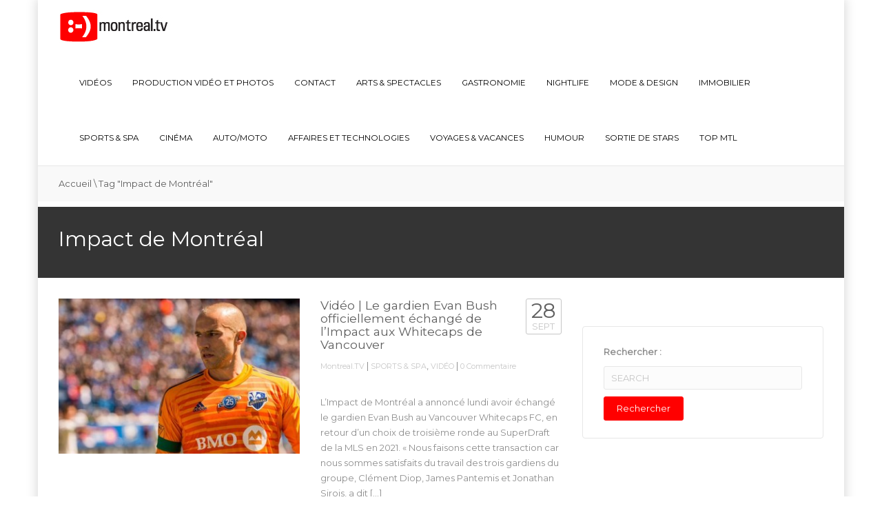

--- FILE ---
content_type: text/html; charset=UTF-8
request_url: http://www.montreal.tv/tag/impact-de-montreal/
body_size: 16785
content:
<!DOCTYPE html>
<!--[if IE 7]>
<html class="ie ie7" lang="fr-FR">
<![endif]-->
<!--[if IE 8]>
<html class="ie ie8" lang="fr-FR">
<![endif]-->
<!--[if !(IE 7) | !(IE 8)  ]><!-->
<html lang="fr-FR">
<!--<![endif]-->
<head>
<meta charset="UTF-8" />
<meta name="viewport" content="width=device-width, minimum-scale=1.0, initial-scale=1.0">
<link rel="shortcut icon" type="ico" href="http://www.montreal.tv/wp-content/uploads/2015/05/Montreal-TV-Favicon.png">
<title>Impact de Montréal | Montreal.TV</title>
<link rel="profile" href="http://gmpg.org/xfn/11" />
<link rel="pingback" href="http://www.montreal.tv/xmlrpc.php" />
<link rel="shortcut icon" type="ico" href="http://www.montreal.tv/wp-content/uploads/2015/05/Montreal-TV-Favicon.png">
<!--[if lt IE 9]>
<script src="http://www.montreal.tv/wp-content/themes/truemag-3.1.2/js/html5.js" type="text/javascript"></script>
<![endif]-->
<!--[if lte IE 9]>
<link rel="stylesheet" type="text/css" href="http://www.montreal.tv/wp-content/themes/truemag-3.1.2/css/ie.css" />
<![endif]-->

<!-- M32 Scripts -->
<script src="//rdc.m32.media/madops.js"></script>
<script src="https://s3.us-west-2.amazonaws.com/application-mia-player-prod.rubiconproject.com/pub.js" data-publisher-id="66188"></script>
<!-- M32 Scripts END -->

<script type="text/javascript">
var retina = 'retina='+ window.devicePixelRatio +';'+ retina;
document.cookie = retina;
if(document.cookie){
	// document.location.reload(true);
}

</script>
 
	<meta property="description" content="La WebTV de Montréal, vidéo, nightlife, restaurants"/>
	
<link rel="alternate" type="application/rss+xml" title="Montreal.TV &raquo; Flux" href="http://www.montreal.tv/feed/" />
<link rel="alternate" type="application/rss+xml" title="Montreal.TV &raquo; Flux des commentaires" href="http://www.montreal.tv/comments/feed/" />
<link rel="alternate" type="application/rss+xml" title="Montreal.TV &raquo; Flux de l’étiquette Impact de Montréal" href="http://www.montreal.tv/tag/impact-de-montreal/feed/" />
		<script type="text/javascript">
			window._wpemojiSettings = {"baseUrl":"http:\/\/s.w.org\/images\/core\/emoji\/72x72\/","ext":".png","source":{"concatemoji":"http:\/\/www.montreal.tv\/wp-includes\/js\/wp-emoji-release.min.js?ver=4.3.1"}};
			!function(a,b,c){function d(a){var c=b.createElement("canvas"),d=c.getContext&&c.getContext("2d");return d&&d.fillText?(d.textBaseline="top",d.font="600 32px Arial","flag"===a?(d.fillText(String.fromCharCode(55356,56812,55356,56807),0,0),c.toDataURL().length>3e3):(d.fillText(String.fromCharCode(55357,56835),0,0),0!==d.getImageData(16,16,1,1).data[0])):!1}function e(a){var c=b.createElement("script");c.src=a,c.type="text/javascript",b.getElementsByTagName("head")[0].appendChild(c)}var f,g;c.supports={simple:d("simple"),flag:d("flag")},c.DOMReady=!1,c.readyCallback=function(){c.DOMReady=!0},c.supports.simple&&c.supports.flag||(g=function(){c.readyCallback()},b.addEventListener?(b.addEventListener("DOMContentLoaded",g,!1),a.addEventListener("load",g,!1)):(a.attachEvent("onload",g),b.attachEvent("onreadystatechange",function(){"complete"===b.readyState&&c.readyCallback()})),f=c.source||{},f.concatemoji?e(f.concatemoji):f.wpemoji&&f.twemoji&&(e(f.twemoji),e(f.wpemoji)))}(window,document,window._wpemojiSettings);
		</script>
		<style type="text/css">
img.wp-smiley,
img.emoji {
	display: inline !important;
	border: none !important;
	box-shadow: none !important;
	height: 1em !important;
	width: 1em !important;
	margin: 0 .07em !important;
	vertical-align: -0.1em !important;
	background: none !important;
	padding: 0 !important;
}
</style>
<link rel='stylesheet' id='pbd-alp-style-css'  href='http://www.montreal.tv/wp-content/plugins/truemag-movie/css/style.css?ver=1.0' type='text/css' media='all' />
<link rel='stylesheet' id='contact-form-7-css'  href='http://www.montreal.tv/wp-content/plugins/contact-form-7/includes/css/styles.css?ver=4.3' type='text/css' media='all' />
<link rel='stylesheet' id='truemag-rating-css'  href='http://www.montreal.tv/wp-content/plugins/truemag-rating/style.css?ver=4.3.1' type='text/css' media='all' />
<link rel='stylesheet' id='font-awesome-css'  href='http://www.montreal.tv/wp-content/plugins/truemag-rating/font-awesome/css/font-awesome.min.css?ver=4.3.1' type='text/css' media='all' />
<link rel='stylesheet' id='wp-pagenavi-css'  href='http://www.montreal.tv/wp-content/plugins/wp-pagenavi/pagenavi-css.css?ver=2.70' type='text/css' media='all' />
<link rel='stylesheet' id='essb-cct-style-css'  href='http://www.montreal.tv/wp-content/plugins/easy-social-share-buttons3/lib/modules/click-to-tweet/assets/css/styles.css?ver=3.0.1' type='text/css' media='all' />
<link rel='stylesheet' id='easy-social-share-buttons-css'  href='http://www.montreal.tv/wp-content/plugins/easy-social-share-buttons3/assets/css/default-retina/easy-social-share-buttons.css?ver=3.0.1' type='text/css' media='all' />
<link rel='stylesheet' id='videojs-css'  href='http://www.montreal.tv/wp-content/themes/truemag-3.1.2/js/videojs/video-js.css?ver=4.3.1' type='text/css' media='all' />
<link rel='stylesheet' id='google-font-css'  href='http://fonts.googleapis.com/css?family=Montserrat&#038;ver=4.3.1' type='text/css' media='all' />
<link rel='stylesheet' id='colorbox-css'  href='http://www.montreal.tv/wp-content/themes/truemag-3.1.2/js/colorbox/colorbox.css?ver=4.3.1' type='text/css' media='all' />
<link rel='stylesheet' id='bootstrap-css'  href='http://www.montreal.tv/wp-content/themes/truemag-3.1.2/css/bootstrap.min.css?ver=4.3.1' type='text/css' media='all' />
<link rel='stylesheet' id='tooltipster-css'  href='http://www.montreal.tv/wp-content/themes/truemag-3.1.2/css/tooltipster.css?ver=4.3.1' type='text/css' media='all' />
<link rel='stylesheet' id='style-css'  href='http://www.montreal.tv/wp-content/themes/truemag-3.1.2/style.css?ver=4.3.1' type='text/css' media='all' />
<link rel='stylesheet' id='custom-css-css'  href='http://www.montreal.tv/wp-content/themes/truemag-3.1.2/css/custom.css.php?ver=4.3.1' type='text/css' media='all' />
<link rel='stylesheet' id='truemag-icon-blg-css'  href='http://www.montreal.tv/wp-content/themes/truemag-3.1.2/css/justVectorFont/stylesheets/justVector.css?ver=4.3.1' type='text/css' media='all' />
<link rel='stylesheet' id='mashmenu-css-css'  href='http://www.montreal.tv/wp-content/themes/truemag-3.1.2/inc/megamenu/css/mashmenu.css?ver=4.3.1' type='text/css' media='all' />
<link rel='stylesheet' id='PI_stt_front-css'  href='http://www.montreal.tv/wp-content/plugins/simple-twitter-tweets/css/stt.min.css?ver=4.3.1' type='text/css' media='all' />
<link rel='stylesheet' id='wppa_style-css'  href='http://www.montreal.tv/wp-content/plugins/wp-photo-album-plus/theme/wppa-style.css?ver=6-1-8-000' type='text/css' media='all' />
<script type='text/javascript' src='http://www.montreal.tv/wp-includes/js/jquery/jquery.js?ver=1.11.3'></script>
<script type='text/javascript' src='http://www.montreal.tv/wp-includes/js/jquery/jquery-migrate.min.js?ver=1.2.1'></script>
<script type='text/javascript'>
/* <![CDATA[ */
var wtilp = {"ajax_url":"http:\/\/www.montreal.tv\/wp-admin\/admin-ajax.php"};
/* ]]> */
</script>
<script type='text/javascript' src='http://www.montreal.tv/wp-content/plugins/wti-like-post/js/wti_like_post.js?ver=4.3.1'></script>
<script type='text/javascript' src='http://www.montreal.tv/wp-content/plugins/contact-form-7/includes/js/jquery.form.min.js?ver=3.51.0-2014.06.20'></script>
<script type='text/javascript' src='http://www.montreal.tv/wp-content/plugins/wp-photo-album-plus/wppa.min.js?ver=6-1-8-000'></script>
<script type='text/javascript' src='http://www.montreal.tv/wp-content/plugins/wp-photo-album-plus/wppa-slideshow.min.js?ver=6-1-8-000'></script>
<script type='text/javascript' src='http://www.montreal.tv/wp-content/plugins/wp-photo-album-plus/wppa-ajax-front.min.js?ver=6-1-8-000'></script>
<script type='text/javascript' src='http://www.montreal.tv/wp-content/plugins/wp-photo-album-plus/wppa-lightbox.min.js?ver=6-1-8-000'></script>
<script type='text/javascript' src='http://www.montreal.tv/wp-content/plugins/wp-photo-album-plus/wppa-init.fr.js?ver=1'></script>
<script type='text/javascript' src='http://p.jwpcdn.com/6/12/jwplayer.js?ver=4.3.1'></script>
<script type='text/javascript' src='http://www.montreal.tv/wp-content/themes/truemag-3.1.2/js/videojs/video.js?ver=4.3.1'></script>
<link rel="EditURI" type="application/rsd+xml" title="RSD" href="http://www.montreal.tv/xmlrpc.php?rsd" />
<link rel="wlwmanifest" type="application/wlwmanifest+xml" href="http://www.montreal.tv/wp-includes/wlwmanifest.xml" /> 
<meta name="generator" content="WordPress 4.3.1" />
<script type="text/javascript">
var _gaq = _gaq || [];
_gaq.push(['_setAccount', 'UA-65047658-1']);
_gaq.push(['_trackPageview']);
(function() {
var ga = document.createElement('script'); ga.type = 'text/javascript'; ga.async = true;
ga.src = ('https:' == document.location.protocol ? 'https://ssl' : 'http://www') + '.google-analytics.com/ga.js';
var s = document.getElementsByTagName('script')[0]; s.parentNode.insertBefore(ga, s);
})();
</script>
<script type="text/javascript">jwplayer.defaults = { "ph": 2 };</script>
            <script type="text/javascript">
            if (typeof(jwp6AddLoadEvent) == 'undefined') {
                function jwp6AddLoadEvent(func) {
                    var oldonload = window.onload;
                    if (typeof window.onload != 'function') {
                        window.onload = func;
                    } else {
                        window.onload = function() {
                            if (oldonload) {
                                oldonload();
                            }
                            func();
                        }
                    }
                }
            }
            </script>

            <link rel="stylesheet" type="text/css" href="http://www.montreal.tv/wp-content/plugins/wti-like-post/css/wti_like_post.css" media="screen" /><style type="text/css">.essb_links_list li.essb_totalcount_item .essb_t_l_big .essb_t_nb:after, .essb_links_list li.essb_totalcount_item .essb_t_r_big .essb_t_nb:after { color: #777777;content: "shares";display: block;font-size: 11px;font-weight: normal;text-align: center;text-transform: uppercase;margin-top: -5px; } .essb_links_list li.essb_totalcount_item .essb_t_l_big, .essb_links_list li.essb_totalcount_item .essb_t_r_big { text-align: center; } .essb_displayed_sidebar .essb_links_list li.essb_totalcount_item .essb_t_l_big .essb_t_nb:after, .essb_displayed_sidebar .essb_links_list li.essb_totalcount_item .essb_t_r_big .essb_t_nb:after { margin-top: 0px; } .essb_displayed_sidebar_right .essb_links_list li.essb_totalcount_item .essb_t_l_big .essb_t_nb:after, .essb_displayed_sidebar_right .essb_links_list li.essb_totalcount_item .essb_t_r_big .essb_t_nb:after { margin-top: 0px; } .essb_totalcount_item_before, .essb_totalcount_item_after { display: block !important; } .essb_totalcount_item_before .essb_totalcount, .essb_totalcount_item_after .essb_totalcount { border: 0px !important; } .essb_counter_insidebeforename { margin-right: 5px; font-weight: bold; } .essb_width_columns_1 li { width: 100%; } .essb_width_columns_1 li a { width: 92%; } .essb_width_columns_2 li { width: 49%; } .essb_width_columns_2 li a { width: 86%; } .essb_width_columns_3 li { width: 32%; } .essb_width_columns_3 li a { width: 80%; } .essb_width_columns_4 li { width: 24%; } .essb_width_columns_4 li a { width: 70%; } .essb_width_columns_5 li { width: 19.5%; } .essb_width_columns_5 li a { width: 60%; } .essb_links li.essb_totalcount_item_before, .essb_width_columns_1 li.essb_totalcount_item_after { width: 100%; text-align: left; } .essb_network_align_center a { text-align: center; } .essb_network_align_right .essb_network_name { float: right;}</style>
<script type="text/javascript">var essb_settings = {"ajax_url":"http:\/\/www.montreal.tv\/wp-admin\/admin-ajax.php","essb3_nonce":"714772153e","essb3_plugin_url":"http:\/\/www.montreal.tv\/wp-content\/plugins\/easy-social-share-buttons3","essb3_facebook_total":true,"essb3_admin_ajax":false,"essb3_internal_counter":false,"essb3_stats":false,"essb3_ga":false,"essb3_ga_mode":"simple","essb3_counter_button_min":0,"essb3_counter_total_min":0,"blog_url":"http:\/\/www.montreal.tv\/","ajax_type":"wp"};</script><!-- WPPA+ BEGIN Page specific urls -->
<script type="text/javascript">
	wppaImageDirectory = "http://www.montreal.tv/wp-content/plugins/wp-photo-album-plus/images/";
	wppaWppaUrl = "http://www.montreal.tv/wp-content/plugins/wp-photo-album-plus";
	wppaIncludeUrl = "http://www.montreal.tv/wp-includes";
	wppaAjaxUrl = "http://www.montreal.tv/wp-content/plugins/wp-photo-album-plus/wppa-ajax-front.php";
	wppaUploadUrl = "http://www.montreal.tv/wp-content/uploads/wppa";
</script>
<!-- WPPA+ END Page specific urls -->
		
<!-- WPPA+ Kickoff -->
<!-- Browser detected = Mozilla/5.0 (Macintosh; Intel Mac OS X 10_15_7) AppleWebKit/537.36 (KHTML, like Gecko) Chrome/131.0.0.0 Safari/537.36; ClaudeBot/1.0; +claudebot@anthropic.com) -->
<style type="text/css">
	#wppa-overlay-ic { padding-top: 5px !important; } 
	#wppa-overlay-qt-txt, #wppa-overlay-qt-img { top: 5px !important; }
</style>
<!-- WPPA+ Custom styles -->
<style type="text/css" >

</style>
<!-- Rendering enabled -->
<!-- /WPPA Kickoff -->

	<style type='text/css'>
.code-block-default {margin: 8px 0; clear: both;}
</style>
</head>

<body class="archive tag tag-impact-de-montreal tag-18502 boxed-mode full-width custom-background-empty single-author">
<div id="clickCatcher" class="clickCatcher">


<a name="top" style="height:0; position:absolute; top:0;" id="top-anchor"></a>
<div id="body-wrap">
<div class="container boxed-container">
<div id="wrap">
    <header class="dark-div">
    				        <div id="top-nav" class="topnav-light light-div ">
			<nav class="navbar  navbar-static-top" role="navigation">
				<div class="container">
					<!-- Brand and toggle get grouped for better mobile display -->
					<div class="navbar-header">
						<button type="button" class="navbar-toggle off-canvas-toggle">
						  <span class="sr-only">Toggle navigation</span>
						  <i class="fa fa-reorder fa-bars fa-lg"></i>
						</button>
                                                <a class="logo" href="http://www.montreal.tv" title="Impact de Montréal | Montreal.TV"><img src="http://www.montreal.tv/wp-content/uploads/2015/05/Logo-MontrealTV.jpg" alt="Impact de Montréal | Montreal.TV"/></a>
											</div>
					<!-- Collect the nav links, forms, and other content for toggling -->
					<div class="main-menu collapse navbar-collapse">
						<!--<form class="navbar-form navbar-right search-form" role="search">
							<label class="" for="s">Search for:</label>
							<input type="text" placeholder="SEARCH" name="s" id="s" class="form-control">
							<input type="submit" id="searchsubmit" value="Search">
						</form>-->
                                                                        						<ul class="nav navbar-nav navbar-right hidden-xs">
						<li id="nav-menu-item-36347" class="main-menu-item menu-item-depth-0 menu-item menu-item-type-taxonomy menu-item-object-category"><a href="http://www.montreal.tv/category/video/" class="menu-link  main-menu-link">VIDÉOS </a></li>
<li id="nav-menu-item-44218" class="main-menu-item menu-item-depth-0 menu-item menu-item-type-post_type menu-item-object-page"><a href="http://www.montreal.tv/production-video-photos-montreal/" class="menu-link  main-menu-link">Production vidéo et photos </a></li>
<li id="nav-menu-item-37646" class="main-menu-item menu-item-depth-0 menu-item menu-item-type-post_type menu-item-object-page"><a href="http://www.montreal.tv/contact/" class="menu-link  main-menu-link">Contact </a></li>
<li id="nav-menu-item-36327" class="main-menu-item menu-item-depth-0 menu-item menu-item-type-taxonomy menu-item-object-category"><a href="http://www.montreal.tv/category/arts-et-spectacles/" class="menu-link  main-menu-link">ARTS &#038; SPECTACLES </a></li>
<li id="nav-menu-item-36333" class="main-menu-item menu-item-depth-0 menu-item menu-item-type-taxonomy menu-item-object-category"><a href="http://www.montreal.tv/category/gastronomie/" class="menu-link  main-menu-link">GASTRONOMIE </a></li>
<li id="nav-menu-item-36328" class="main-menu-item menu-item-depth-0 menu-item menu-item-type-taxonomy menu-item-object-category"><a href="http://www.montreal.tv/category/nightlife/" class="menu-link  main-menu-link">NIGHTLIFE </a></li>
<li id="nav-menu-item-36959" class="main-menu-item menu-item-depth-0 menu-item menu-item-type-taxonomy menu-item-object-category"><a href="http://www.montreal.tv/category/mode-et-design/" class="menu-link  main-menu-link">MODE &#038; DESIGN </a></li>
<li id="nav-menu-item-36958" class="main-menu-item menu-item-depth-0 menu-item menu-item-type-taxonomy menu-item-object-category"><a href="http://www.montreal.tv/category/immobilier/" class="menu-link  main-menu-link">IMMOBILIER </a></li>
<li id="nav-menu-item-37029" class="main-menu-item menu-item-depth-0 menu-item menu-item-type-taxonomy menu-item-object-category"><a href="http://www.montreal.tv/category/sports-et-spa/" class="menu-link  main-menu-link">SPORTS &#038; SPA </a></li>
<li id="nav-menu-item-36960" class="main-menu-item menu-item-depth-0 menu-item menu-item-type-taxonomy menu-item-object-category"><a href="http://www.montreal.tv/category/cinema/" class="menu-link  main-menu-link">CINÉMA </a></li>
<li id="nav-menu-item-37054" class="main-menu-item menu-item-depth-0 menu-item menu-item-type-taxonomy menu-item-object-category"><a href="http://www.montreal.tv/category/auto-moto/" class="menu-link  main-menu-link">AUTO/MOTO </a></li>
<li id="nav-menu-item-37056" class="main-menu-item menu-item-depth-0 menu-item menu-item-type-taxonomy menu-item-object-category"><a href="http://www.montreal.tv/category/affaires-et-technologies/" class="menu-link  main-menu-link">AFFAIRES ET TECHNOLOGIES </a></li>
<li id="nav-menu-item-37057" class="main-menu-item menu-item-depth-0 menu-item menu-item-type-taxonomy menu-item-object-category"><a href="http://www.montreal.tv/category/voyage/" class="menu-link  main-menu-link">VOYAGES &amp; VACANCES </a></li>
<li id="nav-menu-item-37058" class="main-menu-item menu-item-depth-0 menu-item menu-item-type-taxonomy menu-item-object-category"><a href="http://www.montreal.tv/category/humour/" class="menu-link  main-menu-link">HUMOUR </a></li>
<li id="nav-menu-item-37060" class="main-menu-item menu-item-depth-0 menu-item menu-item-type-taxonomy menu-item-object-category"><a href="http://www.montreal.tv/category/sortie-de-stars/" class="menu-link  main-menu-link">SORTIE DE STARS </a></li>
<li id="nav-menu-item-37059" class="main-menu-item menu-item-depth-0 menu-item menu-item-type-taxonomy menu-item-object-category"><a href="http://www.montreal.tv/category/top-mtl/" class="menu-link  main-menu-link">TOP MTL </a></li>
						</ul>
                        					</div><!-- /.navbar-collapse -->
				</div>
			</nav>
		</div><!-- #top-nav -->
		        <div id="headline" class="topnav-light light-div ">
            <div class="container">
                <div class="row">
                	                    <div class="pathway col-md-6 col-sm-6 hidden-xs">
                    	<div class="breadcrumbs" xmlns:v="http://rdf.data-vocabulary.org/#"><a href="http://www.montreal.tv/" rel="v:url" property="v:title">Accueil</a> \ <span class="current">Tag "Impact de Montréal"</span></div><!-- .breadcrumbs -->                    </div>
                                        <div class="social-links col-md-6 col-sm-6">
                    	<div class="pull-right">
                                                
                        
                        
                                                			<a class="social-icon" href="https://www.facebook.com/Montreal.TV.Officiel" target="_blank" ><i class="fa fa-facebook"></i></a>
                                                			<a class="social-icon" href="https://twitter.com/montrealtv" target="_blank" ><i class="fa fa-twitter"></i></a>
                                                			<a class="social-icon" href="https://www.youtube.com/channel/UC8EpNPufCYvL6_5gO5psqoA" target="_blank" ><i class="fa fa-youtube"></i></a>
                                                                        <a class="search-toggle social-icon" href="#"><i class="fa fa-search"></i></a>
                        <div class="headline-search">
							                                <form class="dark-form" action="http://www.montreal.tv">
                                    <div class="input-group">
                                        <input type="text" name="s" class="form-control" placeholder="Search for videos">
                                        <span class="input-group-btn">
                                            <button class="btn btn-default maincolor1 maincolor1hover" type="submit"><i class="fa fa-search"></i></button>
                                        </span>
                                    </div>
                                </form>
                                                    </div><!--/heading-search-->
                                                </div>

                    </div>
                </div><!--/row-->
				
				            </div><!--/container-->			
        </div><!--/headline-->
            
    

<!-- M32 -->
    <div class='code-block code-block-default code-block-1'>

<div style="text-align: center;" data-m32-ad data-options='{"madopsPreset":"site-header","dfpId":"21658289790,22388377091","dfpAdUnitPath":"montrealtv"}'></div>
</div>
    
            

    </header>	<div class="blog-heading  heading-light">
    	<div class="container">
            <h1>Impact de Montréal</h1>
                    </div>
    </div><!--blog-heading-->
    <div id="body">
        <div class="container">
            <div class="row">
				  				<div id="content" class="col-md-8" role="main">
					                							<section class="blog-listing">
                        	                            <div class="blog-listing-content tm_load_ajax  ">
								<div class="post_ajax_tm" >	<div id="post-57524" class="blog-item video-item post-57524 post type-post status-publish format-standard has-post-thumbnail hentry category-sports-et-spa category-video tag-echange-impact-de-montreal tag-evan-bush tag-foot tag-gardien-evan-bush tag-impact-de-montreal tag-mls tag-montreal tag-olivier-renard tag-soccer tag-vancouver tag-video-evan-bush tag-whitecaps-de-vancouver">
      <div class="row">
        <div class="col-md-6 col-sm-6">
            <div class="item-thumbnail">
                        <a href="http://www.montreal.tv/2020/09/video-le-gardien-evan-bush-officiellement-echange-de-limpact-aux-whitecaps-de-vancouver/" title="Vidéo | Le gardien Evan Bush officiellement échangé de l&rsquo;Impact aux Whitecaps de Vancouver">
            <img src="http://www.montreal.tv/wp-content/uploads/2020/09/BushBIO_2-365x235.jpg" alt="Vidéo | Le gardien Evan Bush officiellement échangé de l&rsquo;Impact aux Whitecaps de Vancouver" title="Vidéo | Le gardien Evan Bush officiellement échangé de l&rsquo;Impact aux Whitecaps de Vancouver">
            <div class="link-overlay fa fa-search"></div>
        </a>
   	            </div>
            <div class="clearfix"></div>
        </div><!--/col6-->
        <div class="col-md-6 col-sm-6">
            <div class="item-head row">
                <div class="col-md-10 col-sm-10 col-xs-9">
                    <h3><a class="maincolor2hover" href="http://www.montreal.tv/2020/09/video-le-gardien-evan-bush-officiellement-echange-de-limpact-aux-whitecaps-de-vancouver/" rel="57524" title="Vidéo | Le gardien Evan Bush officiellement échangé de l&rsquo;Impact aux Whitecaps de Vancouver">Vidéo | Le gardien Evan Bush officiellement échangé de l&rsquo;Impact aux Whitecaps de Vancouver</a></h3>
                    <div class="blog-meta">
                    	                        <span><a href="http://www.montreal.tv/author/montrealtv/" title="Articles par Montreal.TV" rel="author">Montreal.TV</a></span> | 
                                                <span><a href="http://www.montreal.tv/category/sports-et-spa/" rel="category tag">SPORTS &amp; SPA</a>, <a href="http://www.montreal.tv/category/video/" rel="category tag">VIDÉO</a></span>
                                                 | 
                        <span><a href="http://www.montreal.tv/2020/09/video-le-gardien-evan-bush-officiellement-echange-de-limpact-aux-whitecaps-de-vancouver/#comments">0 Commentaire</a></span>
                                            </div>
                </div>
                <div class="col-md-2 col-sm-2 col-xs-3">
                                    <div class="blog-date">
                        <span>28</span>
                        <span>sept</span>
                    </div>
                                </div>
            </div>
            <div class="blog-excerpt">
                <p>L&rsquo;Impact de Montréal a annoncé lundi avoir échangé le gardien Evan Bush au Vancouver Whitecaps FC, en retour d&rsquo;un choix de troisième ronde au SuperDraft de la MLS en 2021. « Nous faisons cette transaction car nous sommes satisfaits du travail des trois gardiens du groupe, Clément Diop, James Pantemis et Jonathan Sirois, a dit [&hellip;]</p>
                <a href="http://www.montreal.tv/2020/09/video-le-gardien-evan-bush-officiellement-echange-de-limpact-aux-whitecaps-de-vancouver/" class="readmore maincolor2 bordercolor2 bgcolor2hover bordercolor2hover">Lire plus <i class="fa fa-angle-right"></i></a>
            </div>
        </div><!--/col6-->
      </div><!--/row-->
      <div class="clearfix"></div>
    </div><!--/blog-item-->
	<div id="post-56908" class="blog-item video-item post-56908 post type-post status-publish format-standard has-post-thumbnail hentry category-sports-et-spa category-video tag-commentaires-piatti tag-football tag-ignacio-piatti tag-impact-de-montreal tag-mls tag-montreal tag-nacho-piatti tag-soccer tag-video-montreal tag-video-piatti">
      <div class="row">
        <div class="col-md-6 col-sm-6">
            <div class="item-thumbnail">
                        <a href="http://www.montreal.tv/2020/02/video-ignacio-piatti-quitte-limpact-de-montreal/" title="Vidéo | Ignacio Piatti quitte l&rsquo;Impact de Montréal">
            <img src="http://www.montreal.tv/wp-content/uploads/2020/02/video-ignacio-piatti-quitte-limp-365x235.jpg" alt="Vidéo | Ignacio Piatti quitte l&rsquo;Impact de Montréal" title="Vidéo | Ignacio Piatti quitte l&rsquo;Impact de Montréal">
            <div class="link-overlay fa fa-search"></div>
        </a>
   	            </div>
            <div class="clearfix"></div>
        </div><!--/col6-->
        <div class="col-md-6 col-sm-6">
            <div class="item-head row">
                <div class="col-md-10 col-sm-10 col-xs-9">
                    <h3><a class="maincolor2hover" href="http://www.montreal.tv/2020/02/video-ignacio-piatti-quitte-limpact-de-montreal/" rel="56908" title="Vidéo | Ignacio Piatti quitte l&rsquo;Impact de Montréal">Vidéo | Ignacio Piatti quitte l&rsquo;Impact de Montréal</a></h3>
                    <div class="blog-meta">
                    	                        <span><a href="http://www.montreal.tv/author/montrealtv/" title="Articles par Montreal.TV" rel="author">Montreal.TV</a></span> | 
                                                <span><a href="http://www.montreal.tv/category/sports-et-spa/" rel="category tag">SPORTS &amp; SPA</a>, <a href="http://www.montreal.tv/category/video/" rel="category tag">VIDÉO</a></span>
                                                 | 
                        <span><a href="http://www.montreal.tv/2020/02/video-ignacio-piatti-quitte-limpact-de-montreal/#comments">0 Commentaire</a></span>
                                            </div>
                </div>
                <div class="col-md-2 col-sm-2 col-xs-3">
                                    <div class="blog-date">
                        <span>11</span>
                        <span>fév</span>
                    </div>
                                </div>
            </div>
            <div class="blog-excerpt">
                <p>L&rsquo;Impact de Montréal a annoncé lundi avoir résilié le contrat du milieu de terrain Ignacio Piatti, à la suite d&rsquo;une entente mutuelle des parties, lui permettant de signer un nouveau contrat avec le club argentin de première division San Lorenzo, avec lequel il évoluait avant son arrivée à Montréal en 2014. &nbsp; Visionné 78 fois.</p>
                <a href="http://www.montreal.tv/2020/02/video-ignacio-piatti-quitte-limpact-de-montreal/" class="readmore maincolor2 bordercolor2 bgcolor2hover bordercolor2hover">Lire plus <i class="fa fa-angle-right"></i></a>
            </div>
        </div><!--/col6-->
      </div><!--/row-->
      <div class="clearfix"></div>
    </div><!--/blog-item-->
	<div id="post-55345" class="blog-item video-item post-55345 post type-post status-publish format-standard has-post-thumbnail hentry category-arts-et-spectacles category-gastronomie category-nightlife tag-activites-fete-du-travail tag-dc-united tag-fete-du-travail-montreal tag-impact-de-montreal tag-marche-nuit-asiatique tag-montreal tag-piknic-electronik tag-quartier-chinois tag-quoi-faire-a-montreal tag-rue-fermee-saint-laurent tag-stade-saputo tag-taco-fest tag-tailgate-impact tag-vente-trottoir-saint-laurent tag-vieux-port">
      <div class="row">
        <div class="col-md-6 col-sm-6">
            <div class="item-thumbnail">
                        <a href="http://www.montreal.tv/2019/08/six-evenements-cool-a-faire-ce-week-end-pour-la-fete-du-travail/" title="Six événements cool à faire ce week-end de la Fête du Travail">
            <img src="http://www.montreal.tv/wp-content/uploads/2019/08/29694549_10156313087519339_4353620895343262813_n-365x235.jpg" alt="Six événements cool à faire ce week-end de la Fête du Travail" title="Six événements cool à faire ce week-end de la Fête du Travail">
            <div class="link-overlay fa fa-search"></div>
        </a>
   	            </div>
            <div class="clearfix"></div>
        </div><!--/col6-->
        <div class="col-md-6 col-sm-6">
            <div class="item-head row">
                <div class="col-md-10 col-sm-10 col-xs-9">
                    <h3><a class="maincolor2hover" href="http://www.montreal.tv/2019/08/six-evenements-cool-a-faire-ce-week-end-pour-la-fete-du-travail/" rel="55345" title="Six événements cool à faire ce week-end de la Fête du Travail">Six événements cool à faire ce week-end de la Fête du Travail</a></h3>
                    <div class="blog-meta">
                    	                        <span><a href="http://www.montreal.tv/author/montrealtv/" title="Articles par Montreal.TV" rel="author">Montreal.TV</a></span> | 
                                                <span><a href="http://www.montreal.tv/category/arts-et-spectacles/" rel="category tag">ARTS &amp; SPECTACLES</a>, <a href="http://www.montreal.tv/category/gastronomie/" rel="category tag">GASTRONOMIE</a>, <a href="http://www.montreal.tv/category/nightlife/" rel="category tag">NIGHTLIFE</a></span>
                                                 | 
                        <span><a href="http://www.montreal.tv/2019/08/six-evenements-cool-a-faire-ce-week-end-pour-la-fete-du-travail/#comments">0 Commentaire</a></span>
                                            </div>
                </div>
                <div class="col-md-2 col-sm-2 col-xs-3">
                                    <div class="blog-date">
                        <span>30</span>
                        <span>août</span>
                    </div>
                                </div>
            </div>
            <div class="blog-excerpt">
                <p>Voici quelques activités cool se déroulant ce long week-end de la Fête du Travail à Montréal. 1- C&rsquo;est la vente trottoir sur le boulevard Saint-Laurent entre la rue Sherbrooke et l&rsquo;avenue Mont-Royal. 2-Le festival Mile Ex End se déroule sous le viaduc Van Horne, métro Rosemont, avec une série de spectacles de musique et d&rsquo;humour [&hellip;]</p>
                <a href="http://www.montreal.tv/2019/08/six-evenements-cool-a-faire-ce-week-end-pour-la-fete-du-travail/" class="readmore maincolor2 bordercolor2 bgcolor2hover bordercolor2hover">Lire plus <i class="fa fa-angle-right"></i></a>
            </div>
        </div><!--/col6-->
      </div><!--/row-->
      <div class="clearfix"></div>
    </div><!--/blog-item-->
	<div id="post-54358" class="blog-item video-item post-54358 post type-post status-publish format-standard has-post-thumbnail hentry category-arts-et-spectacles category-nightlife category-sports-et-spa tag-burlesque tag-cardi-b tag-centre-bell tag-esplanade-parc-olympique tag-evenko tag-fete-de-la-reine tag-fete-des-patriotes tag-future tag-impact-de-montreal tag-metro-metro tag-mls tag-montreal tag-ouverture-piknic-electronik tag-piknic-electronik tag-pink tag-quoi-faire-longue-fin-de-semaine tag-sainte-therese tag-santa-teresa tag-scarlett-james tag-snoop-dogg tag-soccer tag-stade-saputo">
      <div class="row">
        <div class="col-md-6 col-sm-6">
            <div class="item-thumbnail">
                        <a href="http://www.montreal.tv/2019/05/gros-week-end-dactivites-a-montreal-pour-cette-longue-fin-de-semaine/" title="GROS week-end d&rsquo;activités à Montréal pour cette longue fin de semaine">
            <img src="http://www.montreal.tv/wp-content/uploads/2019/05/57d1c9540c138-365x235.jpg" alt="GROS week-end d&rsquo;activités à Montréal pour cette longue fin de semaine" title="GROS week-end d&rsquo;activités à Montréal pour cette longue fin de semaine">
            <div class="link-overlay fa fa-search"></div>
        </a>
   	            </div>
            <div class="clearfix"></div>
        </div><!--/col6-->
        <div class="col-md-6 col-sm-6">
            <div class="item-head row">
                <div class="col-md-10 col-sm-10 col-xs-9">
                    <h3><a class="maincolor2hover" href="http://www.montreal.tv/2019/05/gros-week-end-dactivites-a-montreal-pour-cette-longue-fin-de-semaine/" rel="54358" title="GROS week-end d&rsquo;activités à Montréal pour cette longue fin de semaine">GROS week-end d&rsquo;activités à Montréal pour cette longue fin de semaine</a></h3>
                    <div class="blog-meta">
                    	                        <span><a href="http://www.montreal.tv/author/montrealtv/" title="Articles par Montreal.TV" rel="author">Montreal.TV</a></span> | 
                                                <span><a href="http://www.montreal.tv/category/arts-et-spectacles/" rel="category tag">ARTS &amp; SPECTACLES</a>, <a href="http://www.montreal.tv/category/nightlife/" rel="category tag">NIGHTLIFE</a>, <a href="http://www.montreal.tv/category/sports-et-spa/" rel="category tag">SPORTS &amp; SPA</a></span>
                                                 | 
                        <span><a href="http://www.montreal.tv/2019/05/gros-week-end-dactivites-a-montreal-pour-cette-longue-fin-de-semaine/#comments">0 Commentaire</a></span>
                                            </div>
                </div>
                <div class="col-md-2 col-sm-2 col-xs-3">
                                    <div class="blog-date">
                        <span>17</span>
                        <span>mai</span>
                    </div>
                                </div>
            </div>
            <div class="blog-excerpt">
                <p>Plusieurs activités sont au menu cette longue fin de semaine de la Fête des Patriotes à Montréal afin de s&rsquo;éclater malgré le simili printemps que l&rsquo;on connait. La chanteuse Pink est au Centre Bell vendredi et samedi soir à 20 heures. La star du burlesque Scarlett James est au Théâtre Corona vendredi soir à 20 [&hellip;]</p>
                <a href="http://www.montreal.tv/2019/05/gros-week-end-dactivites-a-montreal-pour-cette-longue-fin-de-semaine/" class="readmore maincolor2 bordercolor2 bgcolor2hover bordercolor2hover">Lire plus <i class="fa fa-angle-right"></i></a>
            </div>
        </div><!--/col6-->
      </div><!--/row-->
      <div class="clearfix"></div>
    </div><!--/blog-item-->
	<div id="post-53894" class="blog-item video-item post-53894 post type-post status-publish format-standard has-post-thumbnail hentry category-sports-et-spa category-video tag-but-novillo tag-crew-columbus tag-foot tag-harry-novillo tag-impact-de-montreal tag-match-ouverture-impact tag-mls tag-soccer tag-video-impact-de-montreal tag-video-montreal">
      <div class="row">
        <div class="col-md-6 col-sm-6">
            <div class="item-thumbnail">
                        <a href="http://www.montreal.tv/2019/04/video-limpact-remporte-son-premier-match-a-domicile-devant-une-belle-foule-au-stade-saputo/" title="Vidéo | L&rsquo;Impact remporte son premier match à domicile devant une belle foule au Stade Saputo">
            <img src="http://www.montreal.tv/wp-content/uploads/2019/04/video-limpact-remporte-son-premi-365x235.jpg" alt="Vidéo | L&rsquo;Impact remporte son premier match à domicile devant une belle foule au Stade Saputo" title="Vidéo | L&rsquo;Impact remporte son premier match à domicile devant une belle foule au Stade Saputo">
            <div class="link-overlay fa fa-search"></div>
        </a>
   	            </div>
            <div class="clearfix"></div>
        </div><!--/col6-->
        <div class="col-md-6 col-sm-6">
            <div class="item-head row">
                <div class="col-md-10 col-sm-10 col-xs-9">
                    <h3><a class="maincolor2hover" href="http://www.montreal.tv/2019/04/video-limpact-remporte-son-premier-match-a-domicile-devant-une-belle-foule-au-stade-saputo/" rel="53894" title="Vidéo | L&rsquo;Impact remporte son premier match à domicile devant une belle foule au Stade Saputo">Vidéo | L&rsquo;Impact remporte son premier match à domicile devant une belle foule au Stade Saputo</a></h3>
                    <div class="blog-meta">
                    	                        <span><a href="http://www.montreal.tv/author/montrealtv/" title="Articles par Montreal.TV" rel="author">Montreal.TV</a></span> | 
                                                <span><a href="http://www.montreal.tv/category/sports-et-spa/" rel="category tag">SPORTS &amp; SPA</a>, <a href="http://www.montreal.tv/category/video/" rel="category tag">VIDÉO</a></span>
                                                 | 
                        <span><a href="http://www.montreal.tv/2019/04/video-limpact-remporte-son-premier-match-a-domicile-devant-une-belle-foule-au-stade-saputo/#comments">0 Commentaire</a></span>
                                            </div>
                </div>
                <div class="col-md-2 col-sm-2 col-xs-3">
                                    <div class="blog-date">
                        <span>15</span>
                        <span>avr</span>
                    </div>
                                </div>
            </div>
            <div class="blog-excerpt">
                <p>Après six matchs à l&rsquo;étranger pour débuter la saison 2019, l&rsquo;Impact de Montréal renouait avec ses partisans au Stade Saputo devant une belle foule de plus 18 000 personnes. Le soleil et l&rsquo;ambiance de fête étaient au rendez-vous au Stade Saputo.  Le tout ponctué par une victoire de 1-0 de l&rsquo;Impact face au Crew de [&hellip;]</p>
                <a href="http://www.montreal.tv/2019/04/video-limpact-remporte-son-premier-match-a-domicile-devant-une-belle-foule-au-stade-saputo/" class="readmore maincolor2 bordercolor2 bgcolor2hover bordercolor2hover">Lire plus <i class="fa fa-angle-right"></i></a>
            </div>
        </div><!--/col6-->
      </div><!--/row-->
      <div class="clearfix"></div>
    </div><!--/blog-item-->
	<div id="post-51006" class="blog-item video-item post-51006 post type-post status-publish format-standard has-post-thumbnail hentry category-sports-et-spa category-video tag-cloche-impact tag-commentaires-dapres-match tag-evan-bush tag-faits-saillants tag-foot tag-imfc tag-impact-de-montreal tag-jeisson-vargas tag-mls tag-montreal-v-houston tag-soccer tag-stade-saputo tag-video-impact tag-video-montreal">
      <div class="row">
        <div class="col-md-6 col-sm-6">
            <div class="item-thumbnail">
                        <a href="http://www.montreal.tv/2018/06/video-victoire-de-limpact-contre-houston-au-stade-saputo/" title="Vidéo | Victoire de l&rsquo;Impact contre Houston au Stade Saputo">
            <img src="http://www.montreal.tv/wp-content/uploads/2018/06/Screen-Shot-2018-06-03-at-6.33.26-AM-Cropped-365x235.png" alt="Vidéo | Victoire de l&rsquo;Impact contre Houston au Stade Saputo" title="Vidéo | Victoire de l&rsquo;Impact contre Houston au Stade Saputo">
            <div class="link-overlay fa fa-search"></div>
        </a>
   	            </div>
            <div class="clearfix"></div>
        </div><!--/col6-->
        <div class="col-md-6 col-sm-6">
            <div class="item-head row">
                <div class="col-md-10 col-sm-10 col-xs-9">
                    <h3><a class="maincolor2hover" href="http://www.montreal.tv/2018/06/video-victoire-de-limpact-contre-houston-au-stade-saputo/" rel="51006" title="Vidéo | Victoire de l&rsquo;Impact contre Houston au Stade Saputo">Vidéo | Victoire de l&rsquo;Impact contre Houston au Stade Saputo</a></h3>
                    <div class="blog-meta">
                    	                        <span><a href="http://www.montreal.tv/author/montrealtv/" title="Articles par Montreal.TV" rel="author">Montreal.TV</a></span> | 
                                                <span><a href="http://www.montreal.tv/category/sports-et-spa/" rel="category tag">SPORTS &amp; SPA</a>, <a href="http://www.montreal.tv/category/video/" rel="category tag">VIDÉO</a></span>
                                                 | 
                        <span><a href="http://www.montreal.tv/2018/06/video-victoire-de-limpact-contre-houston-au-stade-saputo/#comments">0 Commentaire</a></span>
                                            </div>
                </div>
                <div class="col-md-2 col-sm-2 col-xs-3">
                                    <div class="blog-date">
                        <span>03</span>
                        <span>juin</span>
                    </div>
                                </div>
            </div>
            <div class="blog-excerpt">
                <p>L&rsquo;Impact a mis fin à une séquence de quatre défaites, défaisant le Houston Dynamo 1-0, samedi soir au Stade Saputo. Le milieu de terrain Jeisson Vargas a inscrit l&rsquo;unique but du match en première demie, terminant une séquence de 426 minutes sans marquer de but. Il s&rsquo;agissait également du troisième jeu blanc d&rsquo;Evan Bush cette [&hellip;]</p>
                <a href="http://www.montreal.tv/2018/06/video-victoire-de-limpact-contre-houston-au-stade-saputo/" class="readmore maincolor2 bordercolor2 bgcolor2hover bordercolor2hover">Lire plus <i class="fa fa-angle-right"></i></a>
            </div>
        </div><!--/col6-->
      </div><!--/row-->
      <div class="clearfix"></div>
    </div><!--/blog-item-->
	<div id="post-50622" class="blog-item video-item post-50622 post type-post status-publish format-standard has-post-thumbnail hentry category-sports-et-spa category-video tag-anthony-jackson-hamel tag-faits-saillants-impact tag-ignacio-piatti tag-impact-de-montreal tag-impact-vs-revolution tag-mls tag-montreal tag-remi-garde tag-revolution-new-england tag-samuel-piette tag-stade-saputo tag-video-impact-de-montreal">
      <div class="row">
        <div class="col-md-6 col-sm-6">
            <div class="item-thumbnail">
                        <a href="http://www.montreal.tv/2018/05/video-grosse-victoire-de-limpact-contre-le-revolution-au-stade-saputo/" title="Vidéo | Grosse victoire de l&rsquo;Impact contre le Revolution au Stade Saputo">
            <img src="http://www.montreal.tv/wp-content/uploads/2018/05/video-grosse-victoire-de-limpact-365x235.jpg" alt="Vidéo | Grosse victoire de l&rsquo;Impact contre le Revolution au Stade Saputo" title="Vidéo | Grosse victoire de l&rsquo;Impact contre le Revolution au Stade Saputo">
            <div class="link-overlay fa fa-search"></div>
        </a>
   	            </div>
            <div class="clearfix"></div>
        </div><!--/col6-->
        <div class="col-md-6 col-sm-6">
            <div class="item-head row">
                <div class="col-md-10 col-sm-10 col-xs-9">
                    <h3><a class="maincolor2hover" href="http://www.montreal.tv/2018/05/video-grosse-victoire-de-limpact-contre-le-revolution-au-stade-saputo/" rel="50622" title="Vidéo | Grosse victoire de l&rsquo;Impact contre le Revolution au Stade Saputo">Vidéo | Grosse victoire de l&rsquo;Impact contre le Revolution au Stade Saputo</a></h3>
                    <div class="blog-meta">
                    	                        <span><a href="http://www.montreal.tv/author/montrealtv/" title="Articles par Montreal.TV" rel="author">Montreal.TV</a></span> | 
                                                <span><a href="http://www.montreal.tv/category/sports-et-spa/" rel="category tag">SPORTS &amp; SPA</a>, <a href="http://www.montreal.tv/category/video/" rel="category tag">VIDÉO</a></span>
                                                 | 
                        <span><a href="http://www.montreal.tv/2018/05/video-grosse-victoire-de-limpact-contre-le-revolution-au-stade-saputo/#comments">0 Commentaire</a></span>
                                            </div>
                </div>
                <div class="col-md-2 col-sm-2 col-xs-3">
                                    <div class="blog-date">
                        <span>05</span>
                        <span>mai</span>
                    </div>
                                </div>
            </div>
            <div class="blog-excerpt">
                <p>L&rsquo;Impact de Montréal a mis fin de belle façon à sa séquence de revers en remportant une victoire de 4-2 contre le New England Revolution, samedi après-midi, au Stade Saputo. L&rsquo;attaquant Anthony Jackson-Hamel a réussi un doublé, Raheem Edwards a ajouté un deuxième but cette saison, et Nacho Piatti a été impérial, avec un but [&hellip;]</p>
                <a href="http://www.montreal.tv/2018/05/video-grosse-victoire-de-limpact-contre-le-revolution-au-stade-saputo/" class="readmore maincolor2 bordercolor2 bgcolor2hover bordercolor2hover">Lire plus <i class="fa fa-angle-right"></i></a>
            </div>
        </div><!--/col6-->
      </div><!--/row-->
      <div class="clearfix"></div>
    </div><!--/blog-item-->
	<div id="post-50513" class="blog-item video-item post-50513 post type-post status-publish format-standard has-post-thumbnail hentry category-sports-et-spa category-video tag-commentaires-remi-garde tag-faits-saillants-impact tag-foot tag-impact-de-montreal tag-lafc tag-laurent-ciman tag-los-angeles-fc tag-mls tag-nacho-piatti tag-point-de-presse tag-remi-garde tag-resultats-impact-vs-los-angeles tag-soccer tag-video-impact-de-montreal">
      <div class="row">
        <div class="col-md-6 col-sm-6">
            <div class="item-thumbnail">
                        <a href="http://www.montreal.tv/2018/04/video-limpact-seffondre-en-deuxieme-demie-contre-le-los-angeles-fc/" title="Vidéo | L&rsquo;Impact s&rsquo;effondre en deuxième demie contre le Los Angeles FC">
            <img src="http://www.montreal.tv/wp-content/uploads/2018/04/Screen-Shot-2018-04-22-at-6.42.12-AM-Cropped-365x235.png" alt="Vidéo | L&rsquo;Impact s&rsquo;effondre en deuxième demie contre le Los Angeles FC" title="Vidéo | L&rsquo;Impact s&rsquo;effondre en deuxième demie contre le Los Angeles FC">
            <div class="link-overlay fa fa-search"></div>
        </a>
   	            </div>
            <div class="clearfix"></div>
        </div><!--/col6-->
        <div class="col-md-6 col-sm-6">
            <div class="item-head row">
                <div class="col-md-10 col-sm-10 col-xs-9">
                    <h3><a class="maincolor2hover" href="http://www.montreal.tv/2018/04/video-limpact-seffondre-en-deuxieme-demie-contre-le-los-angeles-fc/" rel="50513" title="Vidéo | L&rsquo;Impact s&rsquo;effondre en deuxième demie contre le Los Angeles FC">Vidéo | L&rsquo;Impact s&rsquo;effondre en deuxième demie contre le Los Angeles FC</a></h3>
                    <div class="blog-meta">
                    	                        <span><a href="http://www.montreal.tv/author/montrealtv/" title="Articles par Montreal.TV" rel="author">Montreal.TV</a></span> | 
                                                <span><a href="http://www.montreal.tv/category/sports-et-spa/" rel="category tag">SPORTS &amp; SPA</a>, <a href="http://www.montreal.tv/category/video/" rel="category tag">VIDÉO</a></span>
                                                 | 
                        <span><a href="http://www.montreal.tv/2018/04/video-limpact-seffondre-en-deuxieme-demie-contre-le-los-angeles-fc/#comments">0 Commentaire</a></span>
                                            </div>
                </div>
                <div class="col-md-2 col-sm-2 col-xs-3">
                                    <div class="blog-date">
                        <span>22</span>
                        <span>avr</span>
                    </div>
                                </div>
            </div>
            <div class="blog-excerpt">
                <p>L&rsquo;Impact de Montréal s&rsquo;est incliné 5-3 à son premier match de la saison au Stade Saputo, contre le Los Angeles FC, devant 20 302 supporters. Nacho Piatti a complété son premier tour du chapeau avec le Bleu-blanc-noir en première mi-temps, tandis qu&rsquo;Evan Bush a réalisé 14 arrêts, un record du club, dont un sur penalty. « Nous [&hellip;]</p>
                <a href="http://www.montreal.tv/2018/04/video-limpact-seffondre-en-deuxieme-demie-contre-le-los-angeles-fc/" class="readmore maincolor2 bordercolor2 bgcolor2hover bordercolor2hover">Lire plus <i class="fa fa-angle-right"></i></a>
            </div>
        </div><!--/col6-->
      </div><!--/row-->
      <div class="clearfix"></div>
    </div><!--/blog-item-->
	<div id="post-50232" class="blog-item video-item post-50232 post type-post status-publish format-standard has-post-thumbnail hentry category-sports-et-spa category-video tag-faits-saillants tag-foot tag-impact-de-montreal tag-jeisson-vargas tag-mls tag-montreal tag-montreal-vs-toronto tag-ouverture-locale tag-soccer tag-stade-olympique tag-toronto-fc tag-video-impact-montreal">
      <div class="row">
        <div class="col-md-6 col-sm-6">
            <div class="item-thumbnail">
                        <a href="http://www.montreal.tv/2018/03/video-grosse-victoire-de-limpact-de-montreal-contre-le-toronto-fc-au-stade-olympique/" title="Vidéo | Grosse victoire de l&rsquo;Impact de Montréal contre le Toronto FC au Stade olympique">
            <img src="http://www.montreal.tv/wp-content/uploads/2018/03/video-grosse-victoire-de-limpact-365x235.jpg" alt="Vidéo | Grosse victoire de l&rsquo;Impact de Montréal contre le Toronto FC au Stade olympique" title="Vidéo | Grosse victoire de l&rsquo;Impact de Montréal contre le Toronto FC au Stade olympique">
            <div class="link-overlay fa fa-search"></div>
        </a>
   	            </div>
            <div class="clearfix"></div>
        </div><!--/col6-->
        <div class="col-md-6 col-sm-6">
            <div class="item-head row">
                <div class="col-md-10 col-sm-10 col-xs-9">
                    <h3><a class="maincolor2hover" href="http://www.montreal.tv/2018/03/video-grosse-victoire-de-limpact-de-montreal-contre-le-toronto-fc-au-stade-olympique/" rel="50232" title="Vidéo | Grosse victoire de l&rsquo;Impact de Montréal contre le Toronto FC au Stade olympique">Vidéo | Grosse victoire de l&rsquo;Impact de Montréal contre le Toronto FC au Stade olympique</a></h3>
                    <div class="blog-meta">
                    	                        <span><a href="http://www.montreal.tv/author/montrealtv/" title="Articles par Montreal.TV" rel="author">Montreal.TV</a></span> | 
                                                <span><a href="http://www.montreal.tv/category/sports-et-spa/" rel="category tag">SPORTS &amp; SPA</a>, <a href="http://www.montreal.tv/category/video/" rel="category tag">VIDÉO</a></span>
                                                 | 
                        <span><a href="http://www.montreal.tv/2018/03/video-grosse-victoire-de-limpact-de-montreal-contre-le-toronto-fc-au-stade-olympique/#comments">0 Commentaire</a></span>
                                            </div>
                </div>
                <div class="col-md-2 col-sm-2 col-xs-3">
                                    <div class="blog-date">
                        <span>18</span>
                        <span>mar</span>
                    </div>
                                </div>
            </div>
            <div class="blog-excerpt">
                <p>L&rsquo;Impact de Montréal a engrangé ses trois premiers points en 2018, prenant la mesure du Toronto FC par la marque de 1-0, devant 26 005 personnes lors du match d&rsquo;ouverture au Stade olympique, samedi après-midi. Jeisson Vargas a ouvert son compteur en MLS en étant le seul buteur de ce duel entre deux grands rivaux. [&hellip;]</p>
                <a href="http://www.montreal.tv/2018/03/video-grosse-victoire-de-limpact-de-montreal-contre-le-toronto-fc-au-stade-olympique/" class="readmore maincolor2 bordercolor2 bgcolor2hover bordercolor2hover">Lire plus <i class="fa fa-angle-right"></i></a>
            </div>
        </div><!--/col6-->
      </div><!--/row-->
      <div class="clearfix"></div>
    </div><!--/blog-item-->
	<div id="post-50208" class="blog-item video-item post-50208 post type-post status-publish format-standard has-post-thumbnail hentry category-sports-et-spa category-video tag-alphonso-davies tag-bc-place tag-faits-saillants tag-impact-de-montreal tag-kei-kamara tag-matteo-mancosu tag-mls tag-montreal-vs-vancouver tag-video-impact">
      <div class="row">
        <div class="col-md-6 col-sm-6">
            <div class="item-thumbnail">
                        <a href="http://www.montreal.tv/2018/03/limpact-ouvre-sa-saison-2018-avec-une-defaite-a-vancouver-video/" title="L&rsquo;Impact ouvre sa saison 2018 avec une défaite à Vancouver | Vidéo">
            <img src="http://www.montreal.tv/wp-content/uploads/2018/03/limpact-ouvre-sa-saison-2018-ave-365x235.jpg" alt="L&rsquo;Impact ouvre sa saison 2018 avec une défaite à Vancouver | Vidéo" title="L&rsquo;Impact ouvre sa saison 2018 avec une défaite à Vancouver | Vidéo">
            <div class="link-overlay fa fa-search"></div>
        </a>
   	            </div>
            <div class="clearfix"></div>
        </div><!--/col6-->
        <div class="col-md-6 col-sm-6">
            <div class="item-head row">
                <div class="col-md-10 col-sm-10 col-xs-9">
                    <h3><a class="maincolor2hover" href="http://www.montreal.tv/2018/03/limpact-ouvre-sa-saison-2018-avec-une-defaite-a-vancouver-video/" rel="50208" title="L&rsquo;Impact ouvre sa saison 2018 avec une défaite à Vancouver | Vidéo">L&rsquo;Impact ouvre sa saison 2018 avec une défaite à Vancouver | Vidéo</a></h3>
                    <div class="blog-meta">
                    	                        <span><a href="http://www.montreal.tv/author/montrealtv/" title="Articles par Montreal.TV" rel="author">Montreal.TV</a></span> | 
                                                <span><a href="http://www.montreal.tv/category/sports-et-spa/" rel="category tag">SPORTS &amp; SPA</a>, <a href="http://www.montreal.tv/category/video/" rel="category tag">VIDÉO</a></span>
                                                 | 
                        <span><a href="http://www.montreal.tv/2018/03/limpact-ouvre-sa-saison-2018-avec-une-defaite-a-vancouver-video/#comments">0 Commentaire</a></span>
                                            </div>
                </div>
                <div class="col-md-2 col-sm-2 col-xs-3">
                                    <div class="blog-date">
                        <span>05</span>
                        <span>mar</span>
                    </div>
                                </div>
            </div>
            <div class="blog-excerpt">
                <p>L&rsquo;Impact de Montréal s&rsquo;est incliné 2-1 contre le Vancouver Whitecaps FC, dimanche au BC Place, en lever de rideau de sa saison 2018 de la MLS. Kei Kamara et Alphonso Davies ont permis aux locaux de garder les trois points sur la côte ouest, alors que Matteo Mancosu a marqué dans les dix dernières minutes [&hellip;]</p>
                <a href="http://www.montreal.tv/2018/03/limpact-ouvre-sa-saison-2018-avec-une-defaite-a-vancouver-video/" class="readmore maincolor2 bordercolor2 bgcolor2hover bordercolor2hover">Lire plus <i class="fa fa-angle-right"></i></a>
            </div>
        </div><!--/col6-->
      </div><!--/row-->
      <div class="clearfix"></div>
    </div><!--/blog-item-->
</div>                            </div><!--/video-listing-content(blog-listing-content)-->
                            <div class="clearfix"></div>
						                        </section>
										                </div><!--#content-->
                <div id="sidebar" class="col-md-4">
<div id="ai_widget-7" class=" no-border widget widget-border ai_widget"><div class='code-block code-block-default code-block-4'>

<div style="text-align: center;" data-m32-ad data-options='{"sizes":"[300,250]","dfpId":"21658289790,22388377091","dfpAdUnitPath":"montrealtv"}'></div>
</div>
</div><div id="search-2" class="  widget widget-border widget_search"><form role="search" method="get" id="searchform" class="searchform" action="http://www.montreal.tv/">
				<div>
					<label class="screen-reader-text" for="s">Rechercher&nbsp;:</label>
					<input type="text" placeholder="SEARCH" name="s" id="s" />
					<input type="submit" id="searchsubmit" value="Rechercher" />
				</div>
			</form></div><div id="ai_widget-2" class=" no-border widget widget-border ai_widget"><div class='code-block code-block-default code-block-2'>

<div style="text-align: center;" data-m32-ad data-options='{"sizes":"[[300,250],[300,600]]","dfpId":"21658289790,22388377091","dfpAdUnitPath":"montrealtv"}'></div>
</div>
</div></div><!--#sidebar-->
            </div><!--/row-->
        </div><!--/container-->
    </div><!--/body-->
    <footer class="dark-div">
	
	<!-- M32 Foot Ad -->
	<div class='code-block code-block-default code-block-3'>

<div style="text-align: center;" data-m32-ad data-options='{"madopsPreset":"site-leaderboard","dfpId":"21658289790,22388377091","dfpAdUnitPath":"montrealtv"}'></div>  </div>
	<!-- M32 Foot Ad END-->

	    	<div id="bottom">
            <div class="container">
                <div class="row">
					<div id="black-studio-tinymce-3" class=" 1 widget col-md-4 col-sm-6 widget_black_studio_tinymce"><div class="textwidget"><p><a href="http://www.quebec.tv" target="_blank"><img class="alignnone wp-image-56136 size-thumbnail" src="http://www.montreal.tv/wp-content/uploads/2015/05/45409178_2161796930498259_7822989025051934720_n-150x150.png" alt="45409178_2161796930498259_7822989025051934720_n" width="150" height="150" /></a></p>
</div></div><div id="black-studio-tinymce-2" class=" 1 widget col-md-4 col-sm-6 widget_black_studio_tinymce"><div class="textwidget"><p><a href="https://www.facebook.com/Gatineau.TV.Officiel/" target="_blank"><img class="alignnone wp-image-56138 size-thumbnail" src="http://www.montreal.tv/wp-content/uploads/2015/05/64744715_2077311745710830_8434097506165456896_n-150x150.jpg" alt="64744715_2077311745710830_8434097506165456896_n" width="150" height="150" /></a></p>
</div></div><div id="black-studio-tinymce-4" class=" 1 widget col-md-4 col-sm-6 widget_black_studio_tinymce"><div class="textwidget"><p><a href="https://www.facebook.com/TremblantTV/" target="_blank"><img class="alignnone wp-image-56139 size-thumbnail" src="http://www.montreal.tv/wp-content/uploads/2015/05/13315522_1702423076673973_3816777085718842627_n-150x150.jpg" alt="13315522_1702423076673973_3816777085718842627_n" width="150" height="150" /></a></p>
</div></div>                    
                </div><!--/row-->
            </div><!--/container-->
        </div><!--/bottom-->
									
        <div id="bottom-nav">
        	<div class="container">
                <div class="row">
					<div class="copyright col-md-6">Copyright © 2016 Montreal.TV Tous droits réservés.</div>
					<nav class="col-md-6">
                    	<ul class="bottom-menu list-inline pull-right">
                        	<li id="menu-item-37657" class="menu-item menu-item-type-post_type menu-item-object-page menu-item-37657"><a href="http://www.montreal.tv/">Accueil</a></li>
<li id="menu-item-37653" class="menu-item menu-item-type-post_type menu-item-object-page menu-item-37653"><a href="http://www.montreal.tv/equipe/">Équipe</a></li>
<li id="menu-item-37751" class="menu-item menu-item-type-taxonomy menu-item-object-category menu-item-37751"><a href="http://www.montreal.tv/category/video/">Vidéo</a></li>
<li id="menu-item-37654" class="menu-item menu-item-type-post_type menu-item-object-page menu-item-37654"><a href="http://www.montreal.tv/contact/">Contact</a></li>
                        </ul>
                    </nav>
				</div><!--/row-->
            </div><!--/container-->
        </div>
    </footer>
    <div class="wrap-overlay"></div>
</div><!--wrap-->
<div id="off-canvas">
    <div class="off-canvas-inner">
        <nav class="off-menu">
            <ul>
            <li class="canvas-close"><a href="#"><i class="fa fa-times"></i> Close</a></li>
			<li id="menu-item-36347" class="menu-item menu-item-type-taxonomy menu-item-object-category menu-item-36347"><a href="http://www.montreal.tv/category/video/">VIDÉOS</a></li>
<li id="menu-item-44218" class="menu-item menu-item-type-post_type menu-item-object-page menu-item-44218"><a href="http://www.montreal.tv/production-video-photos-montreal/">Production vidéo et photos</a></li>
<li id="menu-item-37646" class="menu-item menu-item-type-post_type menu-item-object-page menu-item-37646"><a href="http://www.montreal.tv/contact/">Contact</a></li>
<li id="menu-item-36327" class="menu-item menu-item-type-taxonomy menu-item-object-category menu-item-36327"><a href="http://www.montreal.tv/category/arts-et-spectacles/">ARTS &#038; SPECTACLES</a></li>
<li id="menu-item-36333" class="menu-item menu-item-type-taxonomy menu-item-object-category menu-item-36333"><a href="http://www.montreal.tv/category/gastronomie/">GASTRONOMIE</a></li>
<li id="menu-item-36328" class="menu-item menu-item-type-taxonomy menu-item-object-category menu-item-36328"><a href="http://www.montreal.tv/category/nightlife/">NIGHTLIFE</a></li>
<li id="menu-item-36959" class="menu-item menu-item-type-taxonomy menu-item-object-category menu-item-36959"><a href="http://www.montreal.tv/category/mode-et-design/">MODE &#038; DESIGN</a></li>
<li id="menu-item-36958" class="menu-item menu-item-type-taxonomy menu-item-object-category menu-item-36958"><a href="http://www.montreal.tv/category/immobilier/">IMMOBILIER</a></li>
<li id="menu-item-37029" class="menu-item menu-item-type-taxonomy menu-item-object-category menu-item-37029"><a href="http://www.montreal.tv/category/sports-et-spa/">SPORTS &#038; SPA</a></li>
<li id="menu-item-36960" class="menu-item menu-item-type-taxonomy menu-item-object-category menu-item-36960"><a href="http://www.montreal.tv/category/cinema/">CINÉMA</a></li>
<li id="menu-item-37054" class="menu-item menu-item-type-taxonomy menu-item-object-category menu-item-37054"><a href="http://www.montreal.tv/category/auto-moto/">AUTO/MOTO</a></li>
<li id="menu-item-37056" class="menu-item menu-item-type-taxonomy menu-item-object-category menu-item-37056"><a href="http://www.montreal.tv/category/affaires-et-technologies/">AFFAIRES ET TECHNOLOGIES</a></li>
<li id="menu-item-37057" class="menu-item menu-item-type-taxonomy menu-item-object-category menu-item-37057"><a href="http://www.montreal.tv/category/voyage/">VOYAGES &amp; VACANCES</a></li>
<li id="menu-item-37058" class="menu-item menu-item-type-taxonomy menu-item-object-category menu-item-37058"><a href="http://www.montreal.tv/category/humour/">HUMOUR</a></li>
<li id="menu-item-37060" class="menu-item menu-item-type-taxonomy menu-item-object-category menu-item-37060"><a href="http://www.montreal.tv/category/sortie-de-stars/">SORTIE DE STARS</a></li>
<li id="menu-item-37059" class="menu-item menu-item-type-taxonomy menu-item-object-category menu-item-37059"><a href="http://www.montreal.tv/category/top-mtl/">TOP MTL</a></li>
                                        </ul>
        </nav>
    </div>
</div><!--/off-canvas-->
<script>off_canvas_enable=1;</script>
</div><!--/boxed-container-->
<div class="bg-ad">
	<div class="container">
    	<div class="bg-ad-left">
			        </div>
        <div class="bg-ad-right">
			        </div>
    </div>
</div>
</div><!--/body-wrap-->
<a href="#top" id="gototop" class="notshow" title="Go to top"><i class="fa fa-angle-up"></i></a>

<!-- start WPPA+ Footer data -->
	<div id="wppa-overlay-bg" style="text-align:center; display:none; position:fixed; top:0; left:0; z-index:100090; width:100%; height:2048px; background-color:black;" onclick="wppaOvlOnclick(event)" >
		<div id="wppa-ovl-legenda-1" onmouseover="jQuery(this).css('visibility','visible');" onmouseout="jQuery(this).css('visibility','hidden');" style="position:absolute; left:0; top:0; background-color:black;color:#a7a7a7; visibility:visible;" >
			Press f for fullscreen.
		</div>
	</div>
	<div id="wppa-overlay-ic" style="position:fixed; top:0; padding-top:10px; z-index:100095; opacity:1; box-shadow:none;"
		ontouchstart="wppaTouchStart(event, 'wppa-overlay-ic', -1);"  ontouchend="wppaTouchEnd(event);" 
		ontouchmove="wppaTouchMove(event);" ontouchcancel="wppaTouchCancel(event);" >
	</div>
	<img id="wppa-overlay-sp" alt="spinner" style="position:fixed; top:200px; left:200px; z-index:100100; opacity:1; visibility:hidden; box-shadow:none;" src="http://www.montreal.tv/wp-content/plugins/wp-photo-album-plus/images/loading.gif" />
	<script type="text/javascript">jQuery("#wppa-overlay-bg").css({height:window.innerHeight});
		wppaOvlTxtHeight = "auto";
		wppaOvlCloseTxt = "Fermer";
		wppaOvlOpacity = 0.8;
		wppaOvlOnclickType = "none";
		wppaOvlTheme = "black";
		wppaOvlAnimSpeed = 300;
		wppaOvlSlideSpeed = 5000;
		wppaVer4WindowWidth = 800;
		wppaVer4WindowHeight = 600;
		wppaOvlShowCounter = true;
		
		wppaOvlFontSize = "10";
		
		wppaOvlFontWeight = "bold"
		wppaOvlLineHeight = "12"
		wppaOvlFullLegenda = "Keys: f = next mode; escape = exit; p = previous, n = next, s = start/stop, d = dismiss this notice.";
		wppaOvlFullLegendaSingle = "Keys: f = next mode; escape = exit; d = dismiss this notice.";
		wppaOvlVideoStart = true;
		wppaOvlAudioStart = true;
	</script>
	<input type="hidden" id="wppa-nonce" name="wppa-nonce" value="619c5168cf" />
	<script type="text/javascript">
	</script>
<!-- end WPPA+ Footer data -->

<!-- Do user upload -->
<!-- Done user upload --><script type='text/javascript'>
/* <![CDATA[ */
var pbd_alp = {"startPage":"1","maxPages":"8","textLb1":"PLUS","textLb2":"EN CHARGEMENT","ot_permali":"\/%year%\/%monthnum%\/%postname%\/","nextLink":"http:\/\/www.montreal.tv\/tag\/impact-de-montreal\/page\/2\/","quick_view":"http:\/\/www.montreal.tv\/wp-content\/themes\/truemag-3.1.2\/js\/colorbox\/jquery.colorbox-min.js"};
/* ]]> */
</script>
<script type='text/javascript' src='http://www.montreal.tv/wp-content/plugins/truemag-movie/js/load-posts.js?ver=1.0'></script>
<script type='text/javascript'>
/* <![CDATA[ */
var _wpcf7 = {"loaderUrl":"http:\/\/www.montreal.tv\/wp-content\/plugins\/contact-form-7\/images\/ajax-loader.gif","sending":"Envoi en cours ...","cached":"1"};
/* ]]> */
</script>
<script type='text/javascript' src='http://www.montreal.tv/wp-content/plugins/contact-form-7/includes/js/scripts.js?ver=4.3'></script>
<script type='text/javascript' src='http://www.montreal.tv/wp-content/themes/truemag-3.1.2/js/bootstrap.min.js?ver=4.3.1'></script>
<script type='text/javascript' src='http://www.montreal.tv/wp-content/themes/truemag-3.1.2/js/jquery.caroufredsel-6.2.1.min.js?ver=4.3.1'></script>
<script type='text/javascript' src='http://www.montreal.tv/wp-content/themes/truemag-3.1.2/js/helper-plugins/jquery.touchSwipe.min.js?ver=4.3.1'></script>
<script type='text/javascript' src='http://www.montreal.tv/wp-content/themes/truemag-3.1.2/js/jquery.hammer.js?ver=4.3.1'></script>
<script type='text/javascript' src='http://www.montreal.tv/wp-content/themes/truemag-3.1.2/js/template.js?ver=4.3.1'></script>
<script type='text/javascript' src='http://www.montreal.tv/wp-content/themes/truemag-3.1.2/js/colorbox/jquery.colorbox-min.js?ver=4.3.1'></script>
<script type='text/javascript' src='http://www.montreal.tv/wp-content/themes/truemag-3.1.2/js/jquery.tooltipster.js?ver=4.3.1'></script>
<script type='text/javascript'>
/* <![CDATA[ */
var mashmenu = {"ajax_url":"http:\/\/www.montreal.tv\/wp-admin\/admin-ajax.php","ajax_loader":null,"ajax_enabled":"0"};
/* ]]> */
</script>
<script type='text/javascript' src='http://www.montreal.tv/wp-content/themes/truemag-3.1.2/inc/megamenu/js/mashmenu.js?ver=1.6'></script>
<style type="text/css"></style><script type="text/javascript">var essb_clicked_lovethis = false; var essb_love_you_message_thanks = "Thank you for loving this."; var essb_love_you_message_loved = "You already love this today."; var essb_lovethis = function(oInstance) { if (essb_clicked_lovethis) { alert(essb_love_you_message_loved); return; } var element = jQuery('.essb_'+oInstance); if (!element.length) { return; } var instance_post_id = jQuery(element).attr("data-essb-postid") || ""; var cookie_set = essb_get_lovecookie("essb_love_"+instance_post_id); if (cookie_set) { alert(essb_love_you_message_loved); return; } if (typeof(essb_settings) != "undefined") { jQuery.post(essb_settings.ajax_url, { 'action': 'essb_love_action', 'post_id': instance_post_id, 'service': 'love', 'nonce': essb_settings.essb3_nonce }, function (data) { if (data) { alert(essb_love_you_message_thanks); }},'json'); } essb_tracking_only('', 'love', oInstance, true); }; var essb_get_lovecookie = function(name) { var value = "; " + document.cookie; var parts = value.split("; " + name + "="); if (parts.length == 2) return parts.pop().split(";").shift(); }; var essb_window = function(oUrl, oService, oInstance) { var element = jQuery('.essb_'+oInstance); console.log("button trigger on " + oService+", instance = "+oInstance); var instance_post_id = jQuery(element).attr("data-essb-postid") || ""; var instance_position = jQuery(element).attr("data-essb-position") || ""; var wnd; var w = 800 ; var h = 500; if (oService == "twitter") { w = 500; h= 300; } var left = (screen.width/2)-(w/2); var top = (screen.height/2)-(h/2); if (oService == "twitter") { wnd = window.open( oUrl, "essb_share_window", "height=300,width=500,resizable=1,scrollbars=yes,top="+top+",left="+left ); } else { wnd = window.open( oUrl, "essb_share_window", "height=500,width=800,resizable=1,scrollbars=yes,top="+top+",left="+left ); } if (typeof(essb_settings) != "undefined") { if (essb_settings.essb3_stats) { if (typeof(essb_handle_stats) != "undefined") { essb_handle_stats(oService, instance_post_id, oInstance); } } if (essb_settings.essb3_ga) { essb_ga_tracking(oService, oUrl, instance_position); } } essb_self_postcount(oService, instance_post_id); var pollTimer = window.setInterval(function() { if (wnd.closed !== false) { window.clearInterval(pollTimer); essb_smart_onclose_events(oService, instance_post_id); } }, 200); }; var essb_self_postcount = function(oService, oCountID) { if (typeof(essb_settings) != "undefined") { oCountID = String(oCountID); jQuery.post(essb_settings.ajax_url, { 'action': 'essb_self_postcount', 'post_id': oCountID, 'service': oService, 'nonce': essb_settings.essb3_nonce }, function (data) { if (data) { }},'json'); } }; var essb_smart_onclose_events = function(oService, oPostID) { if (typeof (essbasc_popup_show) == 'function') { essbasc_popup_show(); } if (typeof essb_acs_code == 'function') { essb_acs_code(oService, oPostID); } }; var essb_tracking_only = function(oUrl, oService, oInstance, oAfterShare) { var element = jQuery('.essb_'+oInstance); if (oUrl == "") { oUrl = document.URL; } var instance_post_id = jQuery(element).attr("data-essb-postid") || ""; var instance_position = jQuery(element).attr("data-essb-position") || ""; if (typeof(essb_settings) != "undefined") { if (essb_settings.essb3_stats) { if (typeof(essb_handle_stats) != "undefined") { essb_handle_stats(oService, instance_post_id, oInstance); } } if (essb_settings.essb3_ga) { essb_ga_tracking(oService, oUrl, instance_position); } } essb_self_postcount(oService, instance_post_id); if (oAfterShare) { essb_smart_onclose_events(oService, instance_post_id); } }; var essb_pinterest_picker = function(oInstance) { essb_tracking_only('', 'pinterest', oInstance); var e=document.createElement('script'); e.setAttribute('type','text/javascript'); e.setAttribute('charset','UTF-8'); e.setAttribute('src','//assets.pinterest.com/js/pinmarklet.js?r='+Math.random()*99999999);document.body.appendChild(e); };</script><script>
jQuery( document ).ready( function($) {
	$('.bawpvc-ajax-counter').each( function( i ) {
		var $id = $(this).data('id');
		var t = this;
		var n = 0;
		$.get('http://www.montreal.tv/wp-admin/admin-ajax.php?action=bawpvc-ajax-counter&p='+$id+'&n='+n, function( html ) {
			$(t).html( html );
		})
	});
});
</script>
</div>
</body>
</html>

<!-- Performance optimized by W3 Total Cache. Learn more: http://www.w3-edge.com/wordpress-plugins/

 Served from: www.montreal.tv @ 2026-01-22 17:16:21 by W3 Total Cache -->

--- FILE ---
content_type: text/html; charset=utf-8
request_url: https://www.google.com/recaptcha/api2/aframe
body_size: 265
content:
<!DOCTYPE HTML><html><head><meta http-equiv="content-type" content="text/html; charset=UTF-8"></head><body><script nonce="UN9Fb8NvI-Ri8tx7pgbIsg">/** Anti-fraud and anti-abuse applications only. See google.com/recaptcha */ try{var clients={'sodar':'https://pagead2.googlesyndication.com/pagead/sodar?'};window.addEventListener("message",function(a){try{if(a.source===window.parent){var b=JSON.parse(a.data);var c=clients[b['id']];if(c){var d=document.createElement('img');d.src=c+b['params']+'&rc='+(localStorage.getItem("rc::a")?sessionStorage.getItem("rc::b"):"");window.document.body.appendChild(d);sessionStorage.setItem("rc::e",parseInt(sessionStorage.getItem("rc::e")||0)+1);localStorage.setItem("rc::h",'1769120185001');}}}catch(b){}});window.parent.postMessage("_grecaptcha_ready", "*");}catch(b){}</script></body></html>

--- FILE ---
content_type: application/javascript
request_url: https://sync.springserve.com/usersync/jsonp?callback=callback
body_size: 199
content:
callback({'user_id': 'ec6a4fb4-e67f-49f7-bb22-ac6202ba16f3'})